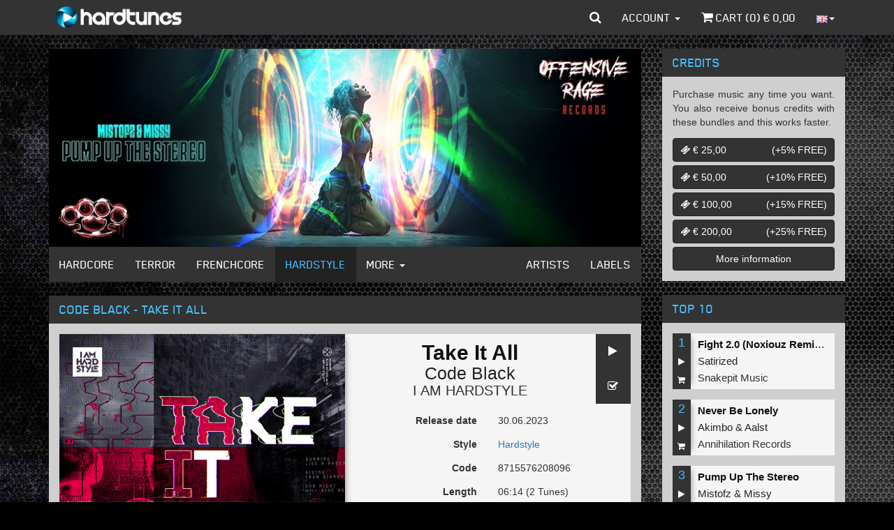

--- FILE ---
content_type: text/html; charset=iso-8859-1
request_url: https://www.hardtunes.com/albums/code-black-take-it-all/14912
body_size: 9320
content:
<!DOCTYPE html><html class="english"><head><script async src="https://www.googletagmanager.com/gtag/js?id=UA-53497034-5"></script><script>window.dataLayer=window.dataLayer||[];function gtag(){dataLayer.push(arguments);}
gtag('js',new Date());gtag('config','UA-53497034-5');</script><script>(function(w,d,s,l,i){w[l]=w[l]||[];w[l].push({'gtm.start':new Date().getTime(),event:'gtm.js'});var f=d.getElementsByTagName(s)[0],j=d.createElement(s),dl=l!='dataLayer'?'&l='+l:'';j.async=true;j.src='https://www.googletagmanager.com/gtm.js?id='+i+dl;f.parentNode.insertBefore(j,f);})(window,document,'script','dataLayer','GTM-N6TCN5L');</script><meta charset="utf-8"><meta http-equiv="X-UA-Compatible" content="IE=edge"><meta name="viewport" content="width=device-width, initial-scale=1"><title>Code Black - Take It All - MP3 and WAV downloads at Hardtunes</title><meta property="og:site_name" content="Hardcore - MP3 and WAV downloads at Hardtunes"/><meta property="og:locale" content="en_US"/><meta property="fb:app_id" content="249393055579521"/><meta property="fb:admins" content="1130957087"/><meta property="og:type" content="music.album"/><meta property="og:url" content="https://www.hardtunes.com/albums/code-black-take-it-all/14912"/><meta property="og:image" content="https://content.hardtunes.com/albums/14912/15574/248x248.jpg"/><meta property="og:title" content="Code Black - Take It All"/><meta property="og:description" content="Code Black - Take It All, Code:8715576208096, Releasedate:2023-06-30, Style:Hardstyle, Label:I AM HARDSTYLE"/><meta property="music:release_date" content="2023-06-30"><meta property="music:duration" content="374"><meta property="music:song" content="https://www.hardtunes.com/tunes/code-black-take-it-all/70160"/><meta property="music:song:disc" content="1"/><meta property="music:song:track" content="1"/><meta property="music:song" content="https://www.hardtunes.com/tunes/code-black-take-it-all-extended-mix/70161"/><meta property="music:song:disc" content="1"/><meta property="music:song:track" content="2"/><link rel="stylesheet" href="https://assets.hardtunes.com/assets/bootstrap/3.3.6/dist/css/bootstrap.min.css"><link rel="stylesheet" href="https://assets.hardtunes.com/assets/bootstrap-select/1.9.3/css/bootstrap-select.min.css"><link rel="stylesheet" href="https://assets.hardtunes.com/assets/font-awesome/4.7.0/css/font-awesome.min.css"><link rel="stylesheet" href="https://assets.hardtunes.com/2016/css/style.min.css"><link rel="stylesheet" href="https://assets.hardtunes.com/2016/css/hardtunes.min.css"><link rel="stylesheet" href="https://assets.hardtunes.com/2016/css/hardtunes.fonts.min.css"><script src="https://www.google.com/recaptcha/api.js" async defer></script></head><body><noscript><iframe src="https://www.googletagmanager.com/ns.html?id=GTM-N6TCN5L"
height="0" width="0" style="display:none;visibility:hidden"></iframe></noscript><div id="fb-root"></div><div class="container"><header class="header"><nav class="navbar navbar-inverse navbar-fixed-top"><div class="container"><div class="navbar-header"><button type="button" class="navbar-toggle collapsed" data-toggle="collapse" data-target="#bs-example-navbar-collapse-1" aria-expanded="false"><span class="sr-only">Toggle navigation</span><span class="icon-bar"></span><span class="icon-bar"></span><span class="icon-bar"></span></button><a class="navbar-brand" href="https://www.hardtunes.com/"></a></div><div class="collapse navbar-collapse" id="bs-example-navbar-collapse-1"><form class="search-form navbar-form navbar-left visible-xs" role="search" action="/search" method="get"><div class="form-group"><div class="input-group"><input type="text" class="form-control" name="search" placeholder="search"><span class="input-group-btn"><button class="btn btn-default" type="submit"><i class="fa fa-search"></i></button></span></div></div></form><ul class="nav navbar-nav visible-xs-block visible-sm-block"><li class="dropdown hidden-sm"><a href="#" class="dropdown-toggle" data-toggle="dropdown" role="button" aria-haspopup="true" aria-expanded="false">Genres <span class="caret"></span></a><ul class="dropdown-menu"><li><a href="https://www.hardtunes.com/hardcore">Hardcore</a></li><li><a href="https://www.hardtunes.com/terror">Terror</a></li><li><a href="https://www.hardtunes.com/early-rave">Early Rave</a></li><li><a href="https://www.hardtunes.com/frenchcore">Frenchcore</a></li><li><a href="https://www.hardtunes.com/hardstyle">Hardstyle</a></li><li><a href="https://www.hardtunes.com/hard-techno">Hard Techno</a></li></ul></li><li><a class="hidden-sm" href="https://www.hardtunes.com/artists">Artists</a></li><li><a class="hidden-sm" href="https://www.hardtunes.com/labels">Labels</a></li><li><a href="https://www.hardtunes.com/credits">Credits</a></li><li><a href="https://www.hardtunes.com/top100">Top 100</a></li></ul><ul class="nav navbar-nav navbar-right"><li class="dropdown dropdown-search hidden-xs"><a href="javascript://" id="search" class="dropdown-toggle" data-toggle="dropdown" role="button" aria-haspopup="true" aria-expanded="false"><i class="fa fa-search"></i></a><ul class="dropdown-menu"><li><form action="/search" method="get" role="search"><input type="text" name="search" id="search-input" class="form-control" placeholder="search" autofocus><button type="submit" style="display: none;"></button></form></li></ul></li><li class="dropdown"><a href="#" class="dropdown-toggle" data-toggle="dropdown" role="button" aria-haspopup="true" aria-expanded="false">Account <span class="caret"></span></a><ul class="dropdown-menu"><li><a href="https://www.hardtunes.com/login">Login</a></a></li><li><a href="https://www.hardtunes.com/register">Create</a></a></li><li><a href="https://www.hardtunes.com/wishlist">Wishlist</a></li></ul></li><li><a href="https://www.hardtunes.com/cart"><i class="fa fa-shopping-cart"></i> Cart (<span class="call-cart-count">0</span>) &euro; <span class="call-cart-total-price">0,00</span></a></li><li class="hidden-xs dropdown dropdown-languages"><a href="#" class="dropdown-toggle" data-toggle="dropdown" role="button" aria-haspopup="true" aria-expanded="false"><img src="https://assets.hardtunes.com/images/flags/gb.png" alt=""><span class="caret"></span></a><ul class="dropdown-menu"><form method="post" action="https://www.hardtunes.com/userinfo/get"><input type="hidden" name="ci_session"><input type="hidden" name="domain" id="languageDomain"><input type="hidden" name="url" id="languageUrl" value="albums/code-black-take-it-all/14912"></form><li><a class="nl"
href="javascript://"
onclick="$('#languageDomain').val('hardtunes.nl').parent().submit();"><img src="https://assets.hardtunes.com/images/flags/nl.png" alt=""></a></li><li><a class="de"
href="javascript://"
onclick="$('#languageDomain').val('hard-tunes.de').parent().submit();"><img src="https://assets.hardtunes.com/images/flags/de.png" alt=""></a></li><li><a class="fr"
href="javascript://"
onclick="$('#languageDomain').val('hardtunes.fr').parent().submit();"><img src="https://assets.hardtunes.com/images/flags/fr.png" alt=""></a></li><li><a class="it"
href="javascript://"
onclick="$('#languageDomain').val('hardtunes.it').parent().submit();"><img src="https://assets.hardtunes.com/images/flags/it.png" alt=""></a></li></ul></li><li class="xs-language hidden-sm hidden-md hidden-lg"><form method="post" action="https://www.hardtunes.com/userinfo/get"><input type="hidden" name="ci_session"><input type="hidden" name="domain" id="languageDomain"><input type="hidden" name="url" id="languageUrl" value="albums/code-black-take-it-all/14912"></form><a class="gb"
href="javascript://"
onclick="$('#languageDomain').val('hardtunes.com').parent().submit();"><img src="https://assets.hardtunes.com/images/flags/gb.png" alt=""></a><a class="nl"
href="javascript://"
onclick="$('#languageDomain').val('hardtunes.nl').parent().submit();"><img src="https://assets.hardtunes.com/images/flags/nl.png" alt=""></a><a class="de"
href="javascript://"
onclick="$('#languageDomain').val('hard-tunes.de').parent().submit();"><img src="https://assets.hardtunes.com/images/flags/de.png" alt=""></a><a class="fr"
href="javascript://"
onclick="$('#languageDomain').val('hardtunes.fr').parent().submit();"><img src="https://assets.hardtunes.com/images/flags/fr.png" alt=""></a><a class="it"
href="javascript://"
onclick="$('#languageDomain').val('hardtunes.it').parent().submit();"><img src="https://assets.hardtunes.com/images/flags/it.png" alt=""></a></li></ul></div></div></nav></header><section class="content"><div class="row"><div class="col-md-9"><div class="panel panel-default"><div class="panel-body panel-banners"><div id="banners" class="carousel slide" data-ride="carousel"><div class="carousel-inner" role="listbox"><div class="item active"><a href="https://www.hardtunes.com/banner/3794/website"><img src="https://content.hardtunes.com/banners/3794/850x285.jpg" width="850" height="285" class="img-responsive"></a></div><div class="item "><a href="https://www.hardtunes.com/banner/3790/website"><img src="https://content.hardtunes.com/banners/3790/850x285.jpg" width="850" height="285" class="img-responsive"></a></div><div class="item "><a href="https://www.hardtunes.com/banner/3792/website"><img src="https://content.hardtunes.com/banners/3792/850x285.jpg" width="850" height="285" class="img-responsive"></a></div><div class="item "><a href="https://www.hardtunes.com/banner/3798/website"><img src="https://content.hardtunes.com/banners/3798/850x285.jpg" width="850" height="285" class="img-responsive"></a></div><div class="item "><a href="https://www.hardtunes.com/banner/3789/website"><img src="https://content.hardtunes.com/banners/3789/850x285.jpg" width="850" height="285" class="img-responsive"></a></div><div class="item "><a href="https://www.hardtunes.com/banner/3797/website"><img src="https://content.hardtunes.com/banners/3797/850x285.jpg" width="850" height="285" class="img-responsive"></a></div><div class="item "><a href="https://www.hardtunes.com/banner/3788/website"><img src="https://content.hardtunes.com/banners/3788/850x285.jpg" width="850" height="285" class="img-responsive"></a></div></div></div></div><div class="panel-footer panel-content-links hidden-xs"><nav class="navbar navbar-inverse"><div class="container-fluid"><div class="navbar-header"><button type="button" class="navbar-toggle collapsed" data-toggle="collapse" data-target="#content-links" aria-expanded="false"><span class="sr-only">Toggle navigation</span><span class="icon-bar"></span><span class="icon-bar"></span><span class="icon-bar"></span></button></div><div class="collapse navbar-collapse" id="content-links"><ul class="nav navbar-nav"><li ><a href="https://www.hardtunes.com/hardcore">Hardcore</a></li><li ><a href="https://www.hardtunes.com/terror">Terror</a></li><li ><a href="https://www.hardtunes.com/frenchcore">Frenchcore</a></li><li class="active"><a href="https://www.hardtunes.com/hardstyle">Hardstyle</a></li><li class="dropdown"><a href="#" class="dropdown-toggle" data-toggle="dropdown" role="button" aria-haspopup="true" aria-expanded="false">More <span class="caret"></span></a><ul class="dropdown-menu"><li><a href="https://www.hardtunes.com/early-rave">Early Rave</a></li><li><a href="https://www.hardtunes.com/hard-techno">Hard Techno</a></li></ul></li></ul><ul class="nav navbar-nav navbar-right"><li ><a href="https://www.hardtunes.com/artists">Artists</a></li><li ><a href="https://www.hardtunes.com/labels">Labels</a></li></ul></div></div></nav></div></div><div class="row"><div class="col-xs-12"><div class="panel panel-default"><div class="panel-heading"><h1>Code Black - Take It All</h1></div><div class="panel-body"><div class="row release"><div><div class="release-media col-sm-6"><img src="https://content.hardtunes.com/albums/14912/15574/original.jpg" class="img-responsive"></div><div class="release-info col-sm-6"><div class="release-actions"><a href="javascript://" onclick="playAlbum(this,14912)" class="btn btn-default"><i class="fa fa-play"></i></a><a href="javascript://" onclick="wishlist(this,{album_id:14912})" class="btn btn-default"><i class="fa fa-check-square-o"></i></a></div><div class="release-heading"><h1 class="release-title text-center">Take It All</h1><h2 class="release-artist text-center"><a href="https://www.hardtunes.com/artists/code-black">Code&nbsp;Black</a></h2><h3 class="release-label text-center"><a href="https://www.hardtunes.com/labels/i-am-hardstyle">I AM HARDSTYLE</a></h3></div><div class="form-horizontal"><div class="form-group"><label class="col-xs-6 control-label">Release date</label><div class="col-xs-6"><p class="form-control-static">30.06.2023</p></div></div><div class="form-group"><label class="col-xs-6 control-label">Style</label><div class="col-xs-6"><p class="form-control-static"><a href="https://www.hardtunes.com/hardstyle">Hardstyle</a></p></div></div><div class="form-group"><label class="col-xs-6 control-label">Code</label><div class="col-xs-6"><p class="form-control-static">8715576208096</p></div></div><div class="form-group"><label class="col-xs-6 control-label">Length</label><div class="col-xs-6"><p class="form-control-static">06:14 (2 Tunes)</p></div></div></div><div class="row"><div class="col-xs-12 release-buy"><div class="input-group" style="margin: 10px; auto 0 auto"><select name="quality" id="release-quality" class="selectpicker"><option value="low"
data-subtext="&euro; 1,98"
>MP3 192kbps</option><option value="high"
data-subtext="&euro; 2,98"
>MP3 320kbps</option><option value="wav"
data-subtext="&euro; 3,98"
>WAV</option></select><span class="input-group-btn"><button onclick="buy(this,{album_id:14912,options:{quality:$('#release-quality').val()}})" class="btn btn-default" type="button"><i class="fa fa-shopping-cart"></i></button></span></div></div></div></div></div></div><div class="row"><div class="col-xs-12"><div class="social-media" style="background-color: rgb(245, 245, 245);margin-top: 15px;padding: 15px"><div class="twitter"><a href="https://twitter.com/share" class="twitter-share-button"{count} data-via="Hardtunes" data-related="Hardtunes">Tweet</a></div><div class="facebook"><div class="fb-share-button" data-href="https://www.hardtunes.com/albums/code-black-take-it-all/14912" data-layout="button_count"></div></div><div class="clearfix"></div></div></div></div></div></div></div></div><div class="row"><div class="col-xs-12"><div class="panel panel-default panel-releases"><div class="panel-heading"><h2>Tracklist</h2></div><div class="panel-body"><div class="row release-list release-list-normal "><div class="
col-xs-6
release-list-item
"><div class="release-list-item-number">1</div><div class="release-list-item-artwork"><a href="https://www.hardtunes.com/tunes/code-black-take-it-all/70160"><img data-src="https://content.hardtunes.com/products/70160/72620/248x248.jpg" alt="" class="lazy img-responsive"></a></div><div class="release-list-item-info"><div class="release-list-item-info-primary"><p class="release-list-item-title"><a href="https://www.hardtunes.com/tunes/code-black-take-it-all/70160">Take It All</a></p><p class="release-list-item-artist"><a href="https://www.hardtunes.com/artists/code-black">Code&nbsp;Black</a></p><p class="release-list-item-label"><a href="https://www.hardtunes.com/labels/i-am-hardstyle">I AM HARDSTYLE</a></p></div><div class="release-list-item-info-secondary"><p class="release-list-item-type"><a href="https://www.hardtunes.com/tunes/code-black-take-it-all/70160">Single tune</a></p><p class="release-list-item-release-date">30.06.2023</p><p class="release-list-item-price">&euro; 1,49</p></div></div><div class="release-list-item-actions"><a href="javascript://" onclick="play(this,70160)" class="btn btn-default"><i class="fa fa-play"></i></a><a href="javascript://" onclick="wishlist(this,{product_id:70160})" class="btn btn-default"><i class="fa fa-check-square-o"></i></a><a href="javascript://" onclick="buy(this,{product_id:70160,options:{quality:''}})" class="btn btn-default"><i class="fa fa-shopping-cart"></i></a></div></div><div class="
col-xs-6
release-list-item
"><div class="release-list-item-number">2</div><div class="release-list-item-artwork"><a href="https://www.hardtunes.com/tunes/code-black-take-it-all-extended-mix/70161"><img data-src="https://content.hardtunes.com/products/70161/72621/248x248.jpg" alt="" class="lazy img-responsive"></a></div><div class="release-list-item-info"><div class="release-list-item-info-primary"><p class="release-list-item-title"><a href="https://www.hardtunes.com/tunes/code-black-take-it-all-extended-mix/70161">Take It All (Extended Mix)</a></p><p class="release-list-item-artist"><a href="https://www.hardtunes.com/artists/code-black">Code&nbsp;Black</a></p><p class="release-list-item-label"><a href="https://www.hardtunes.com/labels/i-am-hardstyle">I AM HARDSTYLE</a></p></div><div class="release-list-item-info-secondary"><p class="release-list-item-type"><a href="https://www.hardtunes.com/tunes/code-black-take-it-all-extended-mix/70161">Single tune</a></p><p class="release-list-item-release-date">30.06.2023</p><p class="release-list-item-price">&euro; 1,49</p></div></div><div class="release-list-item-actions"><a href="javascript://" onclick="play(this,70161)" class="btn btn-default"><i class="fa fa-play"></i></a><a href="javascript://" onclick="wishlist(this,{product_id:70161})" class="btn btn-default"><i class="fa fa-check-square-o"></i></a><a href="javascript://" onclick="buy(this,{product_id:70161,options:{quality:''}})" class="btn btn-default"><i class="fa fa-shopping-cart"></i></a></div></div></div></div></div></div></div><div class="row"><div class="col-xs-12"><div class="panel panel-default panel-releases"><div class="panel-heading"><h3>People who bought this also bought</h3></div><div class="panel-body"><div class="row release-list release-list-normal "><div class="
col-xs-6
release-list-item
"><div class="release-list-item-artwork"><a href="https://www.hardtunes.com/tunes/stroxic-bring-me-back-original-mix/61947"><img data-src="https://content.hardtunes.com/products/61947/64257/248x248.jpg" alt="" class="lazy img-responsive"></a></div><div class="release-list-item-info"><div class="release-list-item-info-primary"><p class="release-list-item-title"><a href="https://www.hardtunes.com/tunes/stroxic-bring-me-back-original-mix/61947">Bring Me Back (Original Mix)</a></p><p class="release-list-item-artist"><a href="https://www.hardtunes.com/artists/stroxic">Stroxic</a></p><p class="release-list-item-label"><a href="https://www.hardtunes.com/labels/hard-and-clear">Hard And Clear</a></p></div><div class="release-list-item-info-secondary"><p class="release-list-item-type"><a href="https://www.hardtunes.com/tunes/stroxic-bring-me-back-original-mix/61947">Single tune</a></p><p class="release-list-item-release-date">30.03.2022</p><p class="release-list-item-price">&euro; 1,49</p></div></div><div class="release-list-item-actions"><a href="javascript://" onclick="play(this,61947)" class="btn btn-default"><i class="fa fa-play"></i></a><a href="javascript://" onclick="wishlist(this,{product_id:61947})" class="btn btn-default"><i class="fa fa-check-square-o"></i></a><a href="javascript://" onclick="buy(this,{product_id:61947,options:{quality:''}})" class="btn btn-default"><i class="fa fa-shopping-cart"></i></a></div></div><div class="
col-xs-6
release-list-item
"><div class="release-list-item-artwork"><a href="https://www.hardtunes.com/tunes/fullburst-darkside/60209"><img data-src="https://content.hardtunes.com/products/60209/62701/248x248.jpg" alt="" class="lazy img-responsive"></a></div><div class="release-list-item-info"><div class="release-list-item-info-primary"><p class="release-list-item-title"><a href="https://www.hardtunes.com/tunes/fullburst-darkside/60209">Darkside</a></p><p class="release-list-item-artist"><a href="https://www.hardtunes.com/artists/fullburst">FullBurst</a></p><p class="release-list-item-label"><a href="https://www.hardtunes.com/labels/exode-records">Exode Records</a></p></div><div class="release-list-item-info-secondary"><p class="release-list-item-type"><a href="https://www.hardtunes.com/tunes/fullburst-darkside/60209">Single tune</a></p><p class="release-list-item-release-date">17.12.2021</p><p class="release-list-item-price">&euro; 1,49</p></div></div><div class="release-list-item-actions"><a href="javascript://" onclick="play(this,60209)" class="btn btn-default"><i class="fa fa-play"></i></a><a href="javascript://" onclick="wishlist(this,{product_id:60209})" class="btn btn-default"><i class="fa fa-check-square-o"></i></a><a href="javascript://" onclick="buy(this,{product_id:60209,options:{quality:''}})" class="btn btn-default"><i class="fa fa-shopping-cart"></i></a></div></div><div class="
col-xs-6
release-list-item
"><div class="release-list-item-artwork"><a href="https://www.hardtunes.com/tunes/dj-portos-crime-original-mix/60277"><img data-src="https://content.hardtunes.com/products/60277/62784/248x248.jpg" alt="" class="lazy img-responsive"></a></div><div class="release-list-item-info"><div class="release-list-item-info-primary"><p class="release-list-item-title"><a href="https://www.hardtunes.com/tunes/dj-portos-crime-original-mix/60277">Crime (Original Mix)</a></p><p class="release-list-item-artist"><a href="https://www.hardtunes.com/artists/dj-portos">DJ&nbsp;Portos</a></p><p class="release-list-item-label"><a href="https://www.hardtunes.com/labels/brutal-force-records">Brutal Force Records</a></p></div><div class="release-list-item-info-secondary"><p class="release-list-item-type"><a href="https://www.hardtunes.com/tunes/dj-portos-crime-original-mix/60277">Single tune</a></p><p class="release-list-item-release-date">22.12.2021</p><p class="release-list-item-price">&euro; 1,49</p></div></div><div class="release-list-item-actions"><a href="javascript://" onclick="play(this,60277)" class="btn btn-default"><i class="fa fa-play"></i></a><a href="javascript://" onclick="wishlist(this,{product_id:60277})" class="btn btn-default"><i class="fa fa-check-square-o"></i></a><a href="javascript://" onclick="buy(this,{product_id:60277,options:{quality:''}})" class="btn btn-default"><i class="fa fa-shopping-cart"></i></a></div></div><div class="
col-xs-6
release-list-item
"><div class="release-list-item-artwork"><a href="https://www.hardtunes.com/tunes/chez-damier-can-you-feel-it-kevin-saunderson-remix/83665"><img data-src="https://content.hardtunes.com/products/83665/86963/248x248.jpg" alt="" class="lazy img-responsive"></a></div><div class="release-list-item-info"><div class="release-list-item-info-primary"><p class="release-list-item-title"><a href="https://www.hardtunes.com/tunes/chez-damier-can-you-feel-it-kevin-saunderson-remix/83665">Can You Feel It (Kevin Saunderson Remix)</a></p><p class="release-list-item-artist"><a href="https://www.hardtunes.com/artists/chez-damier">Chez&nbsp;Damier</a></p><p class="release-list-item-label"><a href="https://www.hardtunes.com/labels/kms-records-beat-music-fund">KMS Records (BEAT Music Fund)</a></p></div><div class="release-list-item-info-secondary"><p class="release-list-item-type"><a href="https://www.hardtunes.com/tunes/chez-damier-can-you-feel-it-kevin-saunderson-remix/83665">Single tune</a></p><p class="release-list-item-release-date">28.02.2020</p><p class="release-list-item-price">&euro; 1,49</p></div></div><div class="release-list-item-actions"><a href="javascript://" onclick="play(this,83665)" class="btn btn-default"><i class="fa fa-play"></i></a><a href="javascript://" onclick="wishlist(this,{product_id:83665})" class="btn btn-default"><i class="fa fa-check-square-o"></i></a><a href="javascript://" onclick="buy(this,{product_id:83665,options:{quality:''}})" class="btn btn-default"><i class="fa fa-shopping-cart"></i></a></div></div><div class="
col-xs-6
release-list-item
"><div class="release-list-item-artwork"><a href="https://www.hardtunes.com/tunes/the-speed-freak-oblivion/4937"><img data-src="https://content.hardtunes.com/products/4937/5050/248x248.jpg" alt="" class="lazy img-responsive"></a></div><div class="release-list-item-info"><div class="release-list-item-info-primary"><p class="release-list-item-title"><a href="https://www.hardtunes.com/tunes/the-speed-freak-oblivion/4937">Oblivion</a></p><p class="release-list-item-artist"><a href="https://www.hardtunes.com/artists/the-speed-freak">The&nbsp;Speed&nbsp;Freak</a></p><p class="release-list-item-label"><a href="https://www.hardtunes.com/labels/audiogenic">Audiogenic</a></p></div><div class="release-list-item-info-secondary"><p class="release-list-item-type"><a href="https://www.hardtunes.com/tunes/the-speed-freak-oblivion/4937">Single tune</a></p><p class="release-list-item-release-date">12.12.2002</p><p class="release-list-item-price">&euro; 1,49</p></div></div><div class="release-list-item-actions"><a href="javascript://" onclick="play(this,4937)" class="btn btn-default"><i class="fa fa-play"></i></a><a href="javascript://" onclick="wishlist(this,{product_id:4937})" class="btn btn-default"><i class="fa fa-check-square-o"></i></a><a href="javascript://" onclick="buy(this,{product_id:4937,options:{quality:''}})" class="btn btn-default"><i class="fa fa-shopping-cart"></i></a></div></div><div class="
col-xs-6
release-list-item
"><div class="release-list-item-artwork"><a href="https://www.hardtunes.com/tunes/sedutchion-and-the-unfamous-hardcore-canada-radio-edit/64929"><img data-src="https://content.hardtunes.com/products/64929/67229/248x248.jpg" alt="" class="lazy img-responsive"></a></div><div class="release-list-item-info"><div class="release-list-item-info-primary"><p class="release-list-item-title"><a href="https://www.hardtunes.com/tunes/sedutchion-and-the-unfamous-hardcore-canada-radio-edit/64929">Hardcore Canada (Radio Edit)</a></p><p class="release-list-item-artist"><a href="https://www.hardtunes.com/artists/sedutchion">Sedutchion</a>&nbsp;&amp;&nbsp;<a href="https://www.hardtunes.com/artists/the-unfamous">The&nbsp;Unfamous</a></p><p class="release-list-item-label"><a href="https://www.hardtunes.com/labels/hardcore-canada-records">Hardcore Canada Records</a></p></div><div class="release-list-item-info-secondary"><p class="release-list-item-type"><a href="https://www.hardtunes.com/tunes/sedutchion-and-the-unfamous-hardcore-canada-radio-edit/64929">Single tune</a></p><p class="release-list-item-release-date">28.09.2022</p><p class="release-list-item-price">&euro; 1,49</p></div></div><div class="release-list-item-actions"><a href="javascript://" onclick="play(this,64929)" class="btn btn-default"><i class="fa fa-play"></i></a><a href="javascript://" onclick="wishlist(this,{product_id:64929})" class="btn btn-default"><i class="fa fa-check-square-o"></i></a><a href="javascript://" onclick="buy(this,{product_id:64929,options:{quality:''}})" class="btn btn-default"><i class="fa fa-shopping-cart"></i></a></div></div><div class="
col-xs-6
release-list-item
"><div class="release-list-item-artwork"><a href="https://www.hardtunes.com/tunes/public-domain-its-not-over/77175"><img data-src="https://content.hardtunes.com/products/77175/80027/248x248.jpg" alt="" class="lazy img-responsive"></a></div><div class="release-list-item-info"><div class="release-list-item-info-primary"><p class="release-list-item-title"><a href="https://www.hardtunes.com/tunes/public-domain-its-not-over/77175">It's Not Over</a></p><p class="release-list-item-artist"><a href="https://www.hardtunes.com/artists/public-domain">Public&nbsp;Domain</a></p><p class="release-list-item-label"><a href="https://www.hardtunes.com/labels/derailed-traxx-black">Derailed Traxx Black</a></p></div><div class="release-list-item-info-secondary"><p class="release-list-item-type"><a href="https://www.hardtunes.com/tunes/public-domain-its-not-over/77175">Single tune</a></p><p class="release-list-item-release-date">08.07.2020</p><p class="release-list-item-price">&euro; 1,49</p></div></div><div class="release-list-item-actions"><a href="javascript://" onclick="play(this,77175)" class="btn btn-default"><i class="fa fa-play"></i></a><a href="javascript://" onclick="wishlist(this,{product_id:77175})" class="btn btn-default"><i class="fa fa-check-square-o"></i></a><a href="javascript://" onclick="buy(this,{product_id:77175,options:{quality:''}})" class="btn btn-default"><i class="fa fa-shopping-cart"></i></a></div></div><div class="
col-xs-6
release-list-item
"><div class="release-list-item-artwork"><a href="https://www.hardtunes.com/tunes/erick-morillo-i-want-you-extended-mix/84079"><img data-src="https://content.hardtunes.com/products/84079/87377/248x248.jpg" alt="" class="lazy img-responsive"></a></div><div class="release-list-item-info"><div class="release-list-item-info-primary"><p class="release-list-item-title"><a href="https://www.hardtunes.com/tunes/erick-morillo-i-want-you-extended-mix/84079">I Want You (Extended Mix)</a></p><p class="release-list-item-artist"><a href="https://www.hardtunes.com/artists/erick-morillo">Erick&nbsp;Morillo</a></p><p class="release-list-item-label"><a href="https://www.hardtunes.com/labels/subliminal">Subliminal</a></p></div><div class="release-list-item-info-secondary"><p class="release-list-item-type"><a href="https://www.hardtunes.com/tunes/erick-morillo-i-want-you-extended-mix/84079">Single tune</a></p><p class="release-list-item-release-date">19.10.2015</p><p class="release-list-item-price">&euro; 1,49</p></div></div><div class="release-list-item-actions"><a href="javascript://" onclick="play(this,84079)" class="btn btn-default"><i class="fa fa-play"></i></a><a href="javascript://" onclick="wishlist(this,{product_id:84079})" class="btn btn-default"><i class="fa fa-check-square-o"></i></a><a href="javascript://" onclick="buy(this,{product_id:84079,options:{quality:''}})" class="btn btn-default"><i class="fa fa-shopping-cart"></i></a></div></div><div class="
col-xs-6
release-list-item
"><div class="release-list-item-artwork"><a href="https://www.hardtunes.com/albums/escuro-lights-out-ep/13003"><img data-src="https://content.hardtunes.com/albums/13003/13571/248x248.jpg" alt="" class="lazy img-responsive"></a></div><div class="release-list-item-info"><div class="release-list-item-info-primary"><p class="release-list-item-title"><a href="https://www.hardtunes.com/albums/escuro-lights-out-ep/13003">Lights Out EP</a></p><p class="release-list-item-artist"><a href="https://www.hardtunes.com/artists/escuro">Escuro</a></p><p class="release-list-item-label"><a href="https://www.hardtunes.com/labels/fear-less-music">Fear Less Music</a></p></div><div class="release-list-item-info-secondary"><p class="release-list-item-type"><a href="https://www.hardtunes.com/albums/escuro-lights-out-ep/13003">5 Tunes</a></p><p class="release-list-item-release-date">31.05.2022</p><p class="release-list-item-price">&euro; 3,90</p></div></div><div class="release-list-item-actions"><a href="javascript://" onclick="playAlbum(this,13003)" class="btn btn-default"><i class="fa fa-play"></i></a><a href="javascript://" onclick="wishlist(this,{album_id:13003})" class="btn btn-default"><i class="fa fa-check-square-o"></i></a><a href="javascript://" onclick="buy(this,{album_id:13003,options:{quality:''}})" class="btn btn-default"><i class="fa fa-shopping-cart"></i></a></div></div><div class="
col-xs-6
release-list-item
"><div class="release-list-item-artwork"><a href="https://www.hardtunes.com/tunes/the-beholder-and-zany-bleeding-for-the-harder-styles/6751"><img data-src="https://content.hardtunes.com/products/6751/7012/248x248.jpg" alt="" class="lazy img-responsive"></a></div><div class="release-list-item-info"><div class="release-list-item-info-primary"><p class="release-list-item-title"><a href="https://www.hardtunes.com/tunes/the-beholder-and-zany-bleeding-for-the-harder-styles/6751">Bleeding For The Harder Styles</a></p><p class="release-list-item-artist"><a href="https://www.hardtunes.com/artists/the-beholder">The&nbsp;Beholder</a>&nbsp;&amp;&nbsp;<a href="https://www.hardtunes.com/artists/zany">Zany</a></p><p class="release-list-item-label"><a href="https://www.hardtunes.com/labels/cloud-9-dance">Cloud 9 Dance</a></p></div><div class="release-list-item-info-secondary"><p class="release-list-item-type"><a href="https://www.hardtunes.com/tunes/the-beholder-and-zany-bleeding-for-the-harder-styles/6751">Single tune</a></p><p class="release-list-item-release-date">08.12.2011</p><p class="release-list-item-price">&euro; 1,49</p></div></div><div class="release-list-item-actions"><a href="javascript://" onclick="play(this,6751)" class="btn btn-default"><i class="fa fa-play"></i></a><a href="javascript://" onclick="wishlist(this,{product_id:6751})" class="btn btn-default"><i class="fa fa-check-square-o"></i></a><a href="javascript://" onclick="buy(this,{product_id:6751,options:{quality:''}})" class="btn btn-default"><i class="fa fa-shopping-cart"></i></a></div></div><div class="
col-xs-6
release-list-item
"><div class="release-list-item-artwork"><a href="https://www.hardtunes.com/tunes/evil-activities-and-myst-sacrifice-original-mix/78923"><img data-src="https://content.hardtunes.com/products/78923/82054/248x248.jpg" alt="" class="lazy img-responsive"></a></div><div class="release-list-item-info"><div class="release-list-item-info-primary"><p class="release-list-item-title"><a href="https://www.hardtunes.com/tunes/evil-activities-and-myst-sacrifice-original-mix/78923">Sacrifice (Original Mix)</a></p><p class="release-list-item-artist"><a href="https://www.hardtunes.com/artists/evil-activities">Evil&nbsp;Activities</a>&nbsp;&amp;&nbsp;<a href="https://www.hardtunes.com/artists/myst">MYST</a></p><p class="release-list-item-label"><a href="https://www.hardtunes.com/labels/masters-of-hardcore">Masters of Hardcore</a></p></div><div class="release-list-item-info-secondary"><p class="release-list-item-type"><a href="https://www.hardtunes.com/tunes/evil-activities-and-myst-sacrifice-original-mix/78923">Single tune</a></p><p class="release-list-item-release-date">26.07.2024</p><p class="release-list-item-price">&euro; 1,49</p></div></div><div class="release-list-item-actions"><a href="javascript://" onclick="play(this,78923)" class="btn btn-default"><i class="fa fa-play"></i></a><a href="javascript://" onclick="wishlist(this,{product_id:78923})" class="btn btn-default"><i class="fa fa-check-square-o"></i></a><a href="javascript://" onclick="buy(this,{product_id:78923,options:{quality:''}})" class="btn btn-default"><i class="fa fa-shopping-cart"></i></a></div></div><div class="
col-xs-6
release-list-item
"><div class="release-list-item-artwork"><a href="https://www.hardtunes.com/tunes/hekteka-journey-through-the-90s-original/41657"><img data-src="https://content.hardtunes.com/products/41657/43142/248x248.jpg" alt="" class="lazy img-responsive"></a></div><div class="release-list-item-info"><div class="release-list-item-info-primary"><p class="release-list-item-title"><a href="https://www.hardtunes.com/tunes/hekteka-journey-through-the-90s-original/41657">Journey Through The 90s (Original)</a></p><p class="release-list-item-artist"><a href="https://www.hardtunes.com/artists/hekteka">Hekteka</a></p><p class="release-list-item-label"><a href="https://www.hardtunes.com/labels/gabberdisco">Gabberdisco</a></p></div><div class="release-list-item-info-secondary"><p class="release-list-item-type"><a href="https://www.hardtunes.com/tunes/hekteka-journey-through-the-90s-original/41657">Single tune</a></p><p class="release-list-item-release-date">19.12.2018</p><p class="release-list-item-price">&euro; 1,49</p></div></div><div class="release-list-item-actions"><a href="javascript://" onclick="play(this,41657)" class="btn btn-default"><i class="fa fa-play"></i></a><a href="javascript://" onclick="wishlist(this,{product_id:41657})" class="btn btn-default"><i class="fa fa-check-square-o"></i></a><a href="javascript://" onclick="buy(this,{product_id:41657,options:{quality:''}})" class="btn btn-default"><i class="fa fa-shopping-cart"></i></a></div></div><div class="
col-xs-6
release-list-item
"><div class="release-list-item-artwork"><a href="https://www.hardtunes.com/albums/hard_toch-ggm-digital-46/2279"><img data-src="https://content.hardtunes.com/albums/2279/2327/248x248.jpg" alt="" class="lazy img-responsive"></a></div><div class="release-list-item-info"><div class="release-list-item-info-primary"><p class="release-list-item-title"><a href="https://www.hardtunes.com/albums/hard_toch-ggm-digital-46/2279">GGM Digital 46</a></p><p class="release-list-item-artist"><a href="https://www.hardtunes.com/artists/hard_toch">Hard_Toch</a></p><p class="release-list-item-label"><a href="https://www.hardtunes.com/labels/ggm-digital">GGM Digital</a></p></div><div class="release-list-item-info-secondary"><p class="release-list-item-type"><a href="https://www.hardtunes.com/albums/hard_toch-ggm-digital-46/2279">3 Tunes</a></p><p class="release-list-item-release-date">27.09.2013</p><p class="release-list-item-price">&euro; 2,97</p></div></div><div class="release-list-item-actions"><a href="javascript://" onclick="playAlbum(this,2279)" class="btn btn-default"><i class="fa fa-play"></i></a><a href="javascript://" onclick="wishlist(this,{album_id:2279})" class="btn btn-default"><i class="fa fa-check-square-o"></i></a><a href="javascript://" onclick="buy(this,{album_id:2279,options:{quality:''}})" class="btn btn-default"><i class="fa fa-shopping-cart"></i></a></div></div><div class="
col-xs-6
release-list-item
"><div class="release-list-item-artwork"><a href="https://www.hardtunes.com/albums/bobrovich-dusha/3847"><img data-src="https://content.hardtunes.com/albums/3847/3909/248x248.jpg" alt="" class="lazy img-responsive"></a></div><div class="release-list-item-info"><div class="release-list-item-info-primary"><p class="release-list-item-title"><a href="https://www.hardtunes.com/albums/bobrovich-dusha/3847">Dusha</a></p><p class="release-list-item-artist"><a href="https://www.hardtunes.com/artists/bobrovich">Bobrovich</a></p><p class="release-list-item-label"><a href="https://www.hardtunes.com/labels/order66">Order66</a></p></div><div class="release-list-item-info-secondary"><p class="release-list-item-type"><a href="https://www.hardtunes.com/albums/bobrovich-dusha/3847">4 Tunes</a></p><p class="release-list-item-release-date">02.03.2015</p><p class="release-list-item-price">&euro; 3,96</p></div></div><div class="release-list-item-actions"><a href="javascript://" onclick="playAlbum(this,3847)" class="btn btn-default"><i class="fa fa-play"></i></a><a href="javascript://" onclick="wishlist(this,{album_id:3847})" class="btn btn-default"><i class="fa fa-check-square-o"></i></a><a href="javascript://" onclick="buy(this,{album_id:3847,options:{quality:''}})" class="btn btn-default"><i class="fa fa-shopping-cart"></i></a></div></div><div class="
col-xs-6
release-list-item
"><div class="release-list-item-artwork"><a href="https://www.hardtunes.com/tunes/project4life-and-b1zz3r-holy-ground-hard-techno-dub/74737"><img data-src="https://content.hardtunes.com/products/74737/77488/248x248.jpg" alt="" class="lazy img-responsive"></a></div><div class="release-list-item-info"><div class="release-list-item-info-primary"><p class="release-list-item-title"><a href="https://www.hardtunes.com/tunes/project4life-and-b1zz3r-holy-ground-hard-techno-dub/74737">Holy Ground (Hard Techno Dub)</a></p><p class="release-list-item-artist"><a href="https://www.hardtunes.com/artists/project4life">Project4life</a>&nbsp;&amp;&nbsp;<a href="https://www.hardtunes.com/artists/b1zz3r">B1zz3r</a></p><p class="release-list-item-label"><a href="https://www.hardtunes.com/labels/red-fever-recordings">Red Fever Recordings</a></p></div><div class="release-list-item-info-secondary"><p class="release-list-item-type"><a href="https://www.hardtunes.com/tunes/project4life-and-b1zz3r-holy-ground-hard-techno-dub/74737">Single tune</a></p><p class="release-list-item-release-date">08.02.2024</p><p class="release-list-item-price">&euro; 1,49</p></div></div><div class="release-list-item-actions"><a href="javascript://" onclick="play(this,74737)" class="btn btn-default"><i class="fa fa-play"></i></a><a href="javascript://" onclick="wishlist(this,{product_id:74737})" class="btn btn-default"><i class="fa fa-check-square-o"></i></a><a href="javascript://" onclick="buy(this,{product_id:74737,options:{quality:''}})" class="btn btn-default"><i class="fa fa-shopping-cart"></i></a></div></div></div></div></div></div></div></div><div class="col-md-3 hidden-xs hidden-sm"><div class="panel panel-default"><div class="panel-heading">Credits</div><div class="panel-body"><p class="text-justify hidden-md" style="margin-bottom:13px">Purchase music any time you want. You also receive bonus credits with these bundles and this works faster.</p><a class="btn btn-default btn-block btn-credit" onclick="buy(this, {credit_id:1})"><span class="pull-left"><i class="fa fa-ticket"></i> &euro; 25,00</span><span class="pull-right">(+5% <span class="hidden-md">FREE</span>)</span><span class="clearfix"></span></a><a class="btn btn-default btn-block btn-credit" onclick="buy(this, {credit_id:2})"><span class="pull-left"><i class="fa fa-ticket"></i> &euro; 50,00</span><span class="pull-right">(+10% <span class="hidden-md">FREE</span>)</span><span class="clearfix"></span></a><a class="btn btn-default btn-block btn-credit" onclick="buy(this, {credit_id:3})"><span class="pull-left"><i class="fa fa-ticket"></i> &euro; 100,00</span><span class="pull-right">(+15% <span class="hidden-md">FREE</span>)</span><span class="clearfix"></span></a><a class="btn btn-default btn-block btn-credit" onclick="buy(this, {credit_id:4})"><span class="pull-left"><i class="fa fa-ticket"></i> &euro; 200,00</span><span class="pull-right">(+25% <span class="hidden-md">FREE</span>)</span><span class="clearfix"></span></a><a class="btn btn-default btn-block btn-more-info" href="https://www.hardtunes.com/credits">More information</a></div></div><div class="panel panel-default panel-releases"><div class="panel-heading">Top 10</div><div class="panel-body"><div class="row top-10-list top-10-list-small top-10-list-normal"><div class="
col-xs-12
top-10-list-item
"><div class="top-10-list-item-actions"><span>1</span><a href="javascript://" onclick="play(this,96224)" class="btn btn-default"><i class="fa fa-play"></i></a><a href="javascript://" onclick="buy(this,{product_id:96224,options:{quality:''}})" class="btn btn-default"><i class="fa fa-shopping-cart"></i></a></div><div class="top-10-list-item-info"><div class="release-list-item-info-primary"><p class="top-10-list-item-title"><a href="https://www.hardtunes.com/tunes/satirized-fight-2.0-noxiouz-remix-original-mix/96224">Fight 2.0 (Noxiouz Remix) (Original Mix)</a></p><p class="top-10-list-item-artist"><a href="https://www.hardtunes.com/artists/satirized">Satirized</a></p><p class="top-10-list-item-label"><a href="https://www.hardtunes.com/labels/snakepit-music">Snakepit Music</a></p></div></div></div><div class="
col-xs-12
top-10-list-item
"><div class="top-10-list-item-actions"><span>2</span><a href="javascript://" onclick="play(this,96104)" class="btn btn-default"><i class="fa fa-play"></i></a><a href="javascript://" onclick="buy(this,{product_id:96104,options:{quality:''}})" class="btn btn-default"><i class="fa fa-shopping-cart"></i></a></div><div class="top-10-list-item-info"><div class="release-list-item-info-primary"><p class="top-10-list-item-title"><a href="https://www.hardtunes.com/tunes/akimbo-and-aalst-never-be-lonely/96104">Never Be Lonely</a></p><p class="top-10-list-item-artist"><a href="https://www.hardtunes.com/artists/akimbo">Akimbo</a>&nbsp;&amp;&nbsp;<a href="https://www.hardtunes.com/artists/aalst">Aalst</a></p><p class="top-10-list-item-label"><a href="https://www.hardtunes.com/labels/annihilation-records">Annihilation Records</a></p></div></div></div><div class="
col-xs-12
top-10-list-item
"><div class="top-10-list-item-actions"><span>3</span><a href="javascript://" onclick="play(this,96215)" class="btn btn-default"><i class="fa fa-play"></i></a><a href="javascript://" onclick="buy(this,{product_id:96215,options:{quality:''}})" class="btn btn-default"><i class="fa fa-shopping-cart"></i></a></div><div class="top-10-list-item-info"><div class="release-list-item-info-primary"><p class="top-10-list-item-title"><a href="https://www.hardtunes.com/tunes/mistofz-and-missy-pump-up-the-stereo/96215">Pump Up The Stereo</a></p><p class="top-10-list-item-artist"><a href="https://www.hardtunes.com/artists/mistofz">Mistofz</a>&nbsp;&amp;&nbsp;<a href="https://www.hardtunes.com/artists/missy">Missy</a></p><p class="top-10-list-item-label"><a href="https://www.hardtunes.com/labels/offensive-rage">Offensive Rage</a></p></div></div></div><div class="
col-xs-12
top-10-list-item
"><div class="top-10-list-item-actions"><span>4</span><a href="javascript://" onclick="play(this,95979)" class="btn btn-default"><i class="fa fa-play"></i></a><a href="javascript://" onclick="buy(this,{product_id:95979,options:{quality:''}})" class="btn btn-default"><i class="fa fa-shopping-cart"></i></a></div><div class="top-10-list-item-info"><div class="release-list-item-info-primary"><p class="top-10-list-item-title"><a href="https://www.hardtunes.com/tunes/missy-and-aalst-killing-it/95979">Killing It</a></p><p class="top-10-list-item-artist"><a href="https://www.hardtunes.com/artists/missy">Missy</a>&nbsp;&amp;&nbsp;<a href="https://www.hardtunes.com/artists/aalst">Aalst</a></p><p class="top-10-list-item-label"><a href="https://www.hardtunes.com/labels/annihilation-records">Annihilation Records</a></p></div></div></div><div class="
col-xs-12
top-10-list-item
"><div class="top-10-list-item-actions"><span>5</span><a href="javascript://" onclick="play(this,96090)" class="btn btn-default"><i class="fa fa-play"></i></a><a href="javascript://" onclick="buy(this,{product_id:96090,options:{quality:''}})" class="btn btn-default"><i class="fa fa-shopping-cart"></i></a></div><div class="top-10-list-item-info"><div class="release-list-item-info-primary"><p class="top-10-list-item-title"><a href="https://www.hardtunes.com/tunes/mad-e-fact-and-endymion-the-hustle-dont-stop-extended-mix-extended-mix/96090">The Hustle Don't Stop (Extended Mix) (Extended Mix)</a></p><p class="top-10-list-item-artist"><a href="https://www.hardtunes.com/artists/mad-e-fact">Mad-E-Fact</a>&nbsp;&amp;&nbsp;<a href="https://www.hardtunes.com/artists/endymion">Endymion</a></p><p class="top-10-list-item-label"><a href="https://www.hardtunes.com/labels/millenium-recordings">Millenium Recordings</a></p></div></div></div><div class="
col-xs-12
top-10-list-item
"><div class="top-10-list-item-actions"><span>6</span><a href="javascript://" onclick="play(this,96086)" class="btn btn-default"><i class="fa fa-play"></i></a><a href="javascript://" onclick="buy(this,{product_id:96086,options:{quality:''}})" class="btn btn-default"><i class="fa fa-shopping-cart"></i></a></div><div class="top-10-list-item-info"><div class="release-list-item-info-primary"><p class="top-10-list-item-title"><a href="https://www.hardtunes.com/tunes/mad-dog-push-the-button-original-mix/96086">Push The Button (Original Mix)</a></p><p class="top-10-list-item-artist"><a href="https://www.hardtunes.com/artists/mad-dog">Mad&nbsp;Dog</a></p><p class="top-10-list-item-label"><a href="https://www.hardtunes.com/labels/thunderdome-music">Thunderdome Music</a></p></div></div></div><div class="
col-xs-12
top-10-list-item
"><div class="top-10-list-item-actions"><span>7</span><a href="javascript://" onclick="play(this,97018)" class="btn btn-default"><i class="fa fa-play"></i></a><a href="javascript://" onclick="buy(this,{product_id:97018,options:{quality:''}})" class="btn btn-default"><i class="fa fa-shopping-cart"></i></a></div><div class="top-10-list-item-info"><div class="release-list-item-info-primary"><p class="top-10-list-item-title"><a href="https://www.hardtunes.com/tunes/catscan-and-starving-insect-the-plaguemaker-original-mix/97018">The Plaguemaker (Original Mix)</a></p><p class="top-10-list-item-artist"><a href="https://www.hardtunes.com/artists/catscan">Catscan</a>&nbsp;&amp;&nbsp;<a href="https://www.hardtunes.com/artists/starving-insect">Starving&nbsp;Insect</a>&nbsp;</p><p class="top-10-list-item-label"><a href="https://www.hardtunes.com/labels/thunderdome-music">Thunderdome Music</a></p></div></div></div><div class="
col-xs-12
top-10-list-item
"><div class="top-10-list-item-actions"><span>8</span><a href="javascript://" onclick="play(this,96214)" class="btn btn-default"><i class="fa fa-play"></i></a><a href="javascript://" onclick="buy(this,{product_id:96214,options:{quality:''}})" class="btn btn-default"><i class="fa fa-shopping-cart"></i></a></div><div class="top-10-list-item-info"><div class="release-list-item-info-primary"><p class="top-10-list-item-title"><a href="https://www.hardtunes.com/tunes/bssels-party-non-stop/96214">Party Non Stop</a></p><p class="top-10-list-item-artist"><a href="https://www.hardtunes.com/artists/bssels">Bössels</a></p><p class="top-10-list-item-label"><a href="https://www.hardtunes.com/labels/annihilation-records">Annihilation Records</a></p></div></div></div><div class="
col-xs-12
top-10-list-item
"><div class="top-10-list-item-actions"><span>9</span><a href="javascript://" onclick="play(this,95880)" class="btn btn-default"><i class="fa fa-play"></i></a><a href="javascript://" onclick="buy(this,{product_id:95880,options:{quality:''}})" class="btn btn-default"><i class="fa fa-shopping-cart"></i></a></div><div class="top-10-list-item-info"><div class="release-list-item-info-primary"><p class="top-10-list-item-title"><a href="https://www.hardtunes.com/tunes/bssels-your-soul-is-mine-original-mix/95880">Your Soul Is Mine (Original Mix)</a></p><p class="top-10-list-item-artist"><a href="https://www.hardtunes.com/artists/bssels">Bössels</a></p><p class="top-10-list-item-label"><a href="https://www.hardtunes.com/labels/afterlife-recordings">Afterlife Recordings</a></p></div></div></div><div class="
col-xs-12
top-10-list-item
"><div class="top-10-list-item-actions"><span>10</span><a href="javascript://" onclick="play(this,97031)" class="btn btn-default"><i class="fa fa-play"></i></a><a href="javascript://" onclick="buy(this,{product_id:97031,options:{quality:''}})" class="btn btn-default"><i class="fa fa-shopping-cart"></i></a></div><div class="top-10-list-item-info"><div class="release-list-item-info-primary"><p class="top-10-list-item-title"><a href="https://www.hardtunes.com/tunes/aalst-and-screecher-wanna-stay/97031">Wanna Stay</a></p><p class="top-10-list-item-artist"><a href="https://www.hardtunes.com/artists/aalst">Aalst</a>&nbsp;&amp;&nbsp;<a href="https://www.hardtunes.com/artists/screecher">Screecher</a></p><p class="top-10-list-item-label"><a href="https://www.hardtunes.com/labels/annihilation-records">Annihilation Records</a></p></div></div></div></div><a href="https://www.hardtunes.com/top100" class="btn btn-default btn-block btn-top-100">View top 100</a></div></div></div></div></section><footer class="footer"><div class="panel panel-default"><div class="panel-body"><div class="row"><div class="col-xs-12 col-sm-6 col-md-3"><div class="panel panel-default panel-links"><div class="panel-heading"><h3>Info</h3></div><div class="panel-body panel-body-footer"><a href="/about">About us</a><a href="/contact">Contact us</a><a href="/faq">FAQ</a><a href="/conditions">Terms & Conditions</a></div></div></div><div class="col-xs-12 col-sm-6 col-md-3 link"><div class="panel panel-default panel-links"><div class="panel-heading"><h3>Links</h3></div><div class="panel-body panel-body-footer"><a href="http://www.hardcoreradio.nl" target="_blank">Hardcore Radio</a><a href="https://www.rigeshop.com" target="_blank">Hardcore Merchandise</a><a href="http://store.mastersofhardcore.com" target="_blank">MOH Merchandise</a></div></div></div><div class="clearfix visible-xs-block"></div><div class="col-xs-12 col-sm-6 col-md-3 follow"><div class="panel panel-default panel-social"><div class="panel-heading"><h3>Follow Hardtunes<span class="hidden-md">.com</span></h3></div><div class="panel-body panel-body-footer"><div class="row"><div class="col-xs-6 col-sm-12"><a href="https://www.facebook.com/hardtunes" target="_blank" class="btn btn-facebook"><i class="fa fa-facebook"></i> Facebook</a></div><div class="col-xs-6 col-sm-12"><a href="https://twitter.com/hardtunes" target="_blank" class="btn btn-default btn-twitter"><i class="fa fa-twitter"></i> Twitter</a></div></div></div></div></div><div class="col-xs-12 col-sm-6 col-md-3 newsletter"><div class="panel panel-default panel-newsletter"><div class="panel-heading"><h3>Newsletter</h3></div><div class="panel-body panel-body-footer"><form action=""><div class="form-group"><div class="input-group"><input type="text" class="form-control" placeholder="Email address"><span class="input-group-btn"><button class="btn btn-default" type="button"><i class="fa fa-paper-plane"></i></button></span></div><div class="help-block">Subscribe now and receive our weekly updates.</div></div></form></div></div></div></div><div class="row"><div class="col-xs-12"><div class="panel panel-default panel-bottom"><div class="panel-body panel-body-footer-social"><div class="row"><div class="col-sm-6 social"><div class="facebook"><div class="fb-like" data-href="https://www.hardtunes.com" data-layout="button_count" data-action="like" data-show-faces="false" data-share="false"></div></div><div class="twitter"><a class="twitter-follow-button" href="https://twitter.com/Hardtunes">Follow @Hardtunes</a></div></div><div class="clearfix visible-xs-block"></div><div class="clearfix visible-xs-block"></div><div class="col-sm-6 copyright"><i class="fa fa-paypal"></i><i class="fa fa-cc-amex"></i><i class="fa fa-cc-mastercard"></i><i class="fa fa-cc-diners-club"></i><i class="fa fa-cc-discover"></i><i class="fa fa-cc-visa"></i>&nbsp;
&copy Hardtunes.com 2026</div></div></div></div></div></div></div></div></footer><nav class="navbar navbar-fixed-bottom player-bar" style="display:none"><div class="container"><div class="player-bar-controls"><a class="hidden-xs" id="jplayer-prev" href="javascript://"><i class="fa fa-step-backward"></i></a><a id="jplayer-play" href="javascript://"><i class="fa fa-play"></i></a><a id="jplayer-pause" href="javascript://"><i class="fa fa-pause"></i></a><a class="hidden-xs" id="jplayer-next" href="javascript://"><i class="fa fa-step-forward"></i></a></div><div class="player-bar-volume dropup hidden-sm hidden-xs"><a href="javascript://" id="jplayer-mute" aria-haspopup="true" aria-expanded="false"><i class="fa fa-volume-up"></i></a><a id="jplayer-unmute" href="javascript://"><i class="fa fa-volume-off"></i></a><ul class="dropdown-menu player-bar-volume-slider" aria-labelledby="jplayer-mute"><li><div class="player-bar-volume-bar"><div class="player-bar-volume-bar-slider"></div></div></li></ul></div><div class="player-bar-spectrum-container"><div class="player-bar-spectrum"><div class="player-bar-spectrum-progress" style="width:33%"></div></div></div><div class="player-bar-track-artwork hidden-xs"><div id="jplayer"></div></div><div class="player-bar-track-info hidden-xs"></div><div class="player-bar-actions"><a id="jplayer-wishlist" class="hidden-sm hidden-xs" href="javascript://"><i class="fa fa-check-square-o"></i></a><a id="jplayer-buy" href="javascript://"><i class="fa fa-shopping-cart"></i></a></div><div class="player-bar-playlist dropup hidden-xs"><a href="#" id="playlist" class="dropdown-toggle" data-toggle="dropdown" aria-haspopup="true" aria-expanded="false"><i class="fa fa-list"></i></a><div class="dropdown-menu dropdown-menu-right playlist" aria-labelledby="playlist"><div id="playlist-content"><div class="row release-list release-list-small release-list-normal "><div class="col-xs-12 playlist-empty">This list is empty</div></div></div><a id="clear-playlist" href="javascript://" class="btn btn-default btn-square">Clear playlist</a></div></div></div><div class="player-bar-close"><a id="jplayer-close" href="javascript://"><i class="fa fa-times"></i></a></div></nav></div><script src="https://assets.hardtunes.com/assets/jquery/2.1.4/jquery-2.1.4.min.js"></script><script src="https://assets.hardtunes.com/assets/jquery-lazy/0.6.4/jquery.lazy.min.js"></script><script src="https://assets.hardtunes.com/2016/js/jquery.mobile.custom.min.js"></script><script src="https://assets.hardtunes.com/assets/bootstrap/3.3.6/dist/js/bootstrap.min.js"></script><script src="https://assets.hardtunes.com/2016/js/jquery.jplayer.min.js"></script><script src="https://assets.hardtunes.com/assets/bootstrap-select/1.9.3/js/bootstrap-select.min.js"></script><script src="https://assets.hardtunes.com/2016/js/jquery.bootstrap.notify.min.js"></script><script src="https://assets.hardtunes.com//2016/js/js.cookie.min.js"></script><script src="https://assets.hardtunes.com/2016/js/application.min.js"></script><script>(function(d,s,id){var js,fjs=d.getElementsByTagName(s)[0];if(d.getElementById(id))return;js=d.createElement(s);js.id=id;js.src="//connect.facebook.net/nl_NL/sdk.js#xfbml=1&version=v2.5";fjs.parentNode.insertBefore(js,fjs);}(document,'script','facebook-jssdk'));</script><script>window.twttr=(function(d,s,id){var js,fjs=d.getElementsByTagName(s)[0],t=window.twttr||{};if(d.getElementById(id))return t;js=d.createElement(s);js.id=id;js.src="https://platform.twitter.com/widgets.js";fjs.parentNode.insertBefore(js,fjs);t._e=[];t.ready=function(f){t._e.push(f);};return t;}(document,"script","twitter-wjs"));</script><script src="https://www.google.com/recaptcha/api.js"></script></body></html>